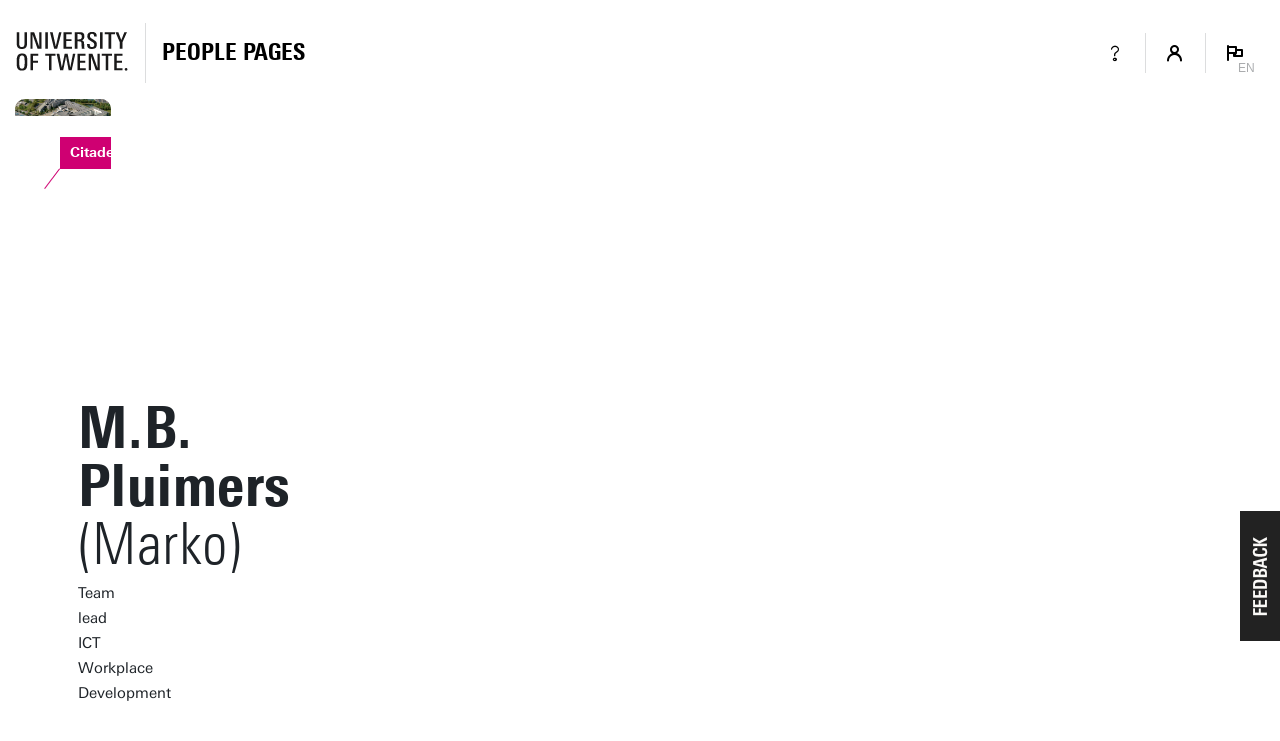

--- FILE ---
content_type: text/html; charset=UTF-8
request_url: https://people.utwente.nl/m.b.pluimers
body_size: 6290
content:
<!DOCTYPE html><html lang="en" class="page--person page--no-crumbpath" data-wh-ob="1517516.Q_y1Ok"><head><meta charset="utf-8"><title>M.B. Pluimers | People Pages: Find employees &#38; contact details | University of Twente</title><meta name="description" content="Find our employees/staff members. Log in to view internal information or to change your personal profile.">
<!--
Realisatie: 💼 WebHare bv
            🌐 https://www.webhare.nl/
-->
<meta name="viewport" content="width=device-width, initial-scale=1" /><style id="theme__style">@property --theme-color {syntax: "<color>";initial-value: transparent;inherits: true;}@property --theme-color-cta {syntax: "<color>";initial-value: transparent;inherits: true;}@property --theme-color-cta-hover {syntax: "<color>";initial-value: transparent;inherits: true;}@keyframes colorscheme{0%    { --theme-color: #c60c30; } 12%    { --theme-color: #822433; } 25%    { --theme-color: #002c5f; } 37%    { --theme-color: #007d9c; } 50%    { --theme-color: #4a8355; } 62%    { --theme-color: #00675a; } 75%    { --theme-color: #4f2d7f; } 87%    { --theme-color: #cf0072; } 100% { --theme-color: #c60c30; } }@keyframes colorscheme-cta{0%    { --theme-color-cta: #c60c30; } 12%    { --theme-color-cta: #822433; } 25%    { --theme-color-cta: #002c5f; } 37%    { --theme-color-cta: #007d9c; } 50%    { --theme-color-cta: #4a8355; } 62%    { --theme-color-cta: #00675a; } 75%    { --theme-color-cta: #4f2d7f; } 87%    { --theme-color-cta: #cf0072; } 100% { --theme-color-cta: #c60c30; } }@keyframes colorscheme-cta-hover{0%    { --theme-color-cta-hover: #b0061c; } 12%    { --theme-color-cta-hover: #62141e; } 25%    { --theme-color-cta-hover: #00183b; } 37%    { --theme-color-cta-hover: #005d7d; } 50%    { --theme-color-cta-hover: #2f6338; } 62%    { --theme-color-cta-hover: #004b48; } 75%    { --theme-color-cta-hover: #2f1957; } 87%    { --theme-color-cta-hover: #b2014a; } 100% { --theme-color-cta-hover: #b0061c; } }@keyframes colorscheme-background{0%    { background-color: #c60c30; } 12%    { background-color: #822433; } 25%    { background-color: #002c5f; } 37%    { background-color: #007d9c; } 50%    { background-color: #4a8355; } 62%    { background-color: #00675a; } 75%    { background-color: #4f2d7f; } 87%    { background-color: #cf0072; } 100% { background-color: #c60c30; } }@keyframes colorscheme-background-cta{0%    { background-color: #c60c30; } 12%    { background-color: #822433; } 25%    { background-color: #002c5f; } 37%    { background-color: #007d9c; } 50%    { background-color: #4a8355; } 62%    { background-color: #00675a; } 75%    { background-color: #4f2d7f; } 87%    { background-color: #cf0072; } 100% { background-color: #c60c30; } }@keyframes colorscheme-background-cta-hover{0%    { background-color: #b0061c; } 12%    { background-color: #62141e; } 25%    { background-color: #00183b; } 37%    { background-color: #005d7d; } 50%    { background-color: #2f6338; } 62%    { background-color: #004b48; } 75%    { background-color: #2f1957; } 87%    { background-color: #b2014a; } 100% { background-color: #b0061c; } }</style><script>(function(w,d,s,l,i){w[l]=w[l]||[];w[l].push({'gtm.start':new Date().getTime(),event:'gtm.js'});var f=d.getElementsByTagName(s)[0],j=d.createElement(s),dl=l!='dataLayer'?'&l='+l:'';j.async=true;j.src='https://tagging.utwente.nl/gtm.js?id='+i+dl;f.parentNode.insertBefore(j,f);})(window,document,'script','dataLayer','GTM-WW6CJT');</script><script type="application/json" id="wh-config">{"designcdnroot":"https://utwente.becdn.net/.publisher/sd/utwente_ppp/ppp/","designroot":"/.publisher/sd/utwente_ppp/ppp/","dtapstage":"production","imgroot":"https://utwente.becdn.net/.publisher/sd/utwente_ppp/ppp/img/","islive":true,"locale":"en-US","obj":{"designoverlays":[],"navpathitem":{"link":"https://people.utwente.nl/","title":"Home"}},"server":50901,"site":{"animatethemecolor":true,"colorscheme":["#c60c30","#822433","#002c5f","#007d9c","#4a8355","#00675a","#4f2d7f","#cf0072"],"mainutlink":"https://www.utwente.nl/","peopleroot":"https://people.utwente.nl/","projectsroot":"https://projects.utwente.nl/","resultsperpage":100,"siteroot":"https://people.utwente.nl/","universe":[{"filename":"autumn.svg","left":0,"name":"Autumn","top":0,"width":700},{"filename":"bolognese.svg","left":250,"name":"Bolognese","top":-50,"width":350},{"filename":"casino.svg","left":-300,"name":"Casino","top":100,"width":2200},{"filename":"esmeralda.svg","left":300,"name":"Esmeralda","top":0,"width":700},{"filename":"extent.svg","left":0,"name":"Extent","top":0,"width":700},{"filename":"foxtrot.svg","left":0,"name":"Foxtrot","top":0,"width":300},{"filename":"iglesias.svg","left":200,"name":"Iglesias","top":0,"width":400},{"filename":"lord.svg","left":-150,"name":"Lord","top":0,"width":811},{"filename":"lucy.svg","left":0,"name":"Lucy","top":0,"width":350},{"filename":"merijn.svg","left":-100,"name":"Merijn","top":50,"width":750},{"filename":"moby_dick.svg","left":0,"name":"Moby Dick","top":0,"width":1001},{"filename":"mumbai.svg","left":150,"name":"Mumbai","top":0,"width":1000},{"filename":"oma.svg","left":50,"name":"Oma","top":50,"width":249},{"filename":"photon.svg","left":30,"name":"Photon","top":100,"width":300},{"filename":"pop.svg","left":30,"name":"Pop","top":0,"width":500},{"filename":"raket.svg","left":50,"name":"Raket","top":-250,"width":332},{"filename":"relationchips.svg","left":30,"name":"Relationchips","top":-250,"width":1732},{"filename":"spring.svg","left":0,"name":"Spring","top":-100,"width":850},{"filename":"tedtheo.svg","left":0,"name":"Tedtheo","top":-50,"width":439},{"filename":"trachea.svg","left":200,"name":"Trachea","top":100,"width":600},{"filename":"tricufi.svg","left":0,"name":"Tricufi","top":0,"width":300},{"filename":"virginia.svg","left":0,"name":"Virginia","top":100,"width":90}]},"siteroot":"https://people.utwente.nl/","wrd:auth":{"cookiename":"webharelogin-0-9ce36b86","returnid":"0"}}</script><link rel="stylesheet" href="https://utwente.becdn.net/.wh/ea/ap/utwente_ppp.ppp/ap.css"><script src="https://utwente.becdn.net/.wh/ea/ap/utwente_ppp.ppp/ap.mjs" type="module" async></script><script type="application/ld+json">{"@context":"https://schema.org","@type":"BreadcrumbList","itemListElement":[{"@type":"ListItem","item":"https://people.utwente.nl/","name":"People Pages","position":1}]}</script></head><body><noscript><iframe src="https://tagging.utwente.nl/ns.html?id=GTM-WW6CJT" height="0" width="0" style="display:none;visibility:hidden"></iframe></noscript><div class="skiplinksbutton__wrapper"><button type="button" class="skiplinksbutton wh-form__button wh-form__button--solid">Skip to content</button></div><div class="theme__docstate"><span class="theme__docstate-cta"></span><span class="theme__docstate-cta-hover"></span><span class="theme__docstate-state"></span></div><div class="header-top-background"></div><aside class="header-top"><div class="header-top__content"><img class="header-top__utlogo" src="https://utwente.becdn.net/.publisher/sd/utwente_ppp/ppp/img/logo-utwente/ut-logo-white-en.svg" alt="University of Twente" /></div></aside><nav class="header-menubar" aria-label="Hoofd"><div class="header-menubar__content"><a class="header-menubar__mainorganization" href="https://www.utwente.nl" ><img class="header-menubar__utlogo" src="https://utwente.becdn.net/.publisher/sd/utwente_ppp/ppp/img/logo-utwente/ut-logo-sta-black-en.svg" alt="University of Twente" /></a><div class="header-menubar__spacer"></div><div class="header-menubar__backnav " ><a class="header-menubar__backnav__home" href="https://people.utwente.nl/" aria-label="Homepage"><div>People Pages</div></a></div><div class="header-menubar__buttonbar"><a class="header-menubar__menuitem header-menubar__menuitem--infolink" href="https://www.utwente.nl/en/service-portal/communication/websites/people.utwente.nl-public-employee-profile-pages"><span class="menubutton__icon UT-icon-UT_icon_28_questionmark-24px"></span></a><button class="header-menubar__menuitem header-menubar__menuitem--account" popovertarget="header-menubar__accountmenu" aria-controls="header-menubar__accountmenu" type="button" ><span class="menubutton__icon UT-icon-UT_icon_114_person-16px ut-login__topmenuicon"></span></button><div id="header-menubar__accountmenu" class="header-menubar__dropdownmenu" hidden ></div><button class="header-menubar__menuitem header-menubar__menuitem--language" popovertarget="header-menubar__languagemenu" aria-controls="header-menubar__languagemenu" type="button"><span class="menubutton__icon UT-icon-UT_icon_75_flag-16px"></span><span class="header-menubar__menuitem__currentlang">EN</span></button><div id="header-menubar__languagemenu" class="header-menubar__dropdownmenu" hidden><a class="dropdownmenu__item " href="https://personen.utwente.nl/m.b.pluimers" hreflang="nl" >Nederlands</a><a class="dropdownmenu__item dropdownmenu__item--selected" href="https://people.utwente.nl/m.b.pluimers" hreflang="en" >English<span class="dropdownmenu__item__icon UT-icon-UT_icon_75_flag-16px"></span></a></div></div></div></nav><div class="header-menubar-background"></div><div class="page__body  "><main class="page__contentarea     " ><!--wh_consilio_content--><div class="peoplepersonpage    "  ><form class="peoplepersonpage-filters"  aria-label=""  >   <header class="pageheader pageheader--base pageheader--default pageheader--size-normal  "  ><div class="pageheader__background pageheader__background--image"><img class="pageheader__image" src="https://utwente.becdn.net/.wh/ea/uc/if55cc2fd0103cd74ed011edbf4035c388ca91c24b0a50801e3f00af4018041/citadel.jpg" style="background: #9F9B92; object-position: 31.6071% 36.0000%; " alt="" /><div class="pageheader__buildinglabel" style="--label-refx: 0.31600; --label-refy: 0.36000; --label-flipx: 1; --label-flipy: -1;"><span class="pageheader__buildinglabel-line"></span><span class="pageheader__buildinglabel-label" role="presentation">Citadel</span></div></div><div class="pageheader__text rtdcontent"><h1 class="pageheader__title">M.B. Pluimers<span class="pageheader__title__suffix"> (Marko)</span></h1><div class="pageheader__subtitle">Team lead ICT Workplace Development</div></div></header>  <div class="peoplepersonpage-custombar">  </div>   <div class="peoplepersonpage-filters__filters" role="group"  >  <div class="page-sidebar__panel"><div class="project__faculty">LISA-CS</div></div><div class="page-sidebar__panel page-sidebar__panel--specsheet"><div class="specsheet__item"><span class="specsheet__item__icon UT-icon-UT_icon_16_pointer-24px" aria-label="Location"></span>Citadel H128</div><div class="specsheet__item"><span class="specsheet__item__icon UT-icon-UT_icon_15_mail-24px" aria-label="E-mail"></span><a href="mailto:m.b.pluimers@utwente.nl">m.b.pluimers@utwente.nl</a></div><div class="specsheet__item"><span class="specsheet__item__icon UT-icon-UT_icon_13_phone-24px" aria-label="Phone" ></span><a href="tel:+31534894447"><span class="phone__part">+31</span><span class="phone__part">53</span><span class="phone__part">489</span><span class="phone__part phone__part--last">4447</span></a></div><div class="specsheet__item"><span class="specsheet__item__icon UT-icon-UT_icons_181_qrcode-24px" role="presentation"></span><a href="#vcard">Business card</a></div></div><div class="page-sidebar__panel page-sidebar__panel--workdays"></div> </div> <div class="peoplepersonpage-filters__topbar">   </div> </form> <div class="peoplepersonpage__content">    <h2 class="heading2">Contact</h2><div id="tabpanel-contact" class="tabpanel"><div class="widget widget-linklist  widget-linklist--twocolumns"><ul><li class="widget-linklist__item widget-linklist__item--link "><a href="tel:+31534894447" class="widget-linklist__link"><span class="widget-linklist__text"><span class="phone__part">+31</span><span class="phone__part">53</span><span class="phone__part">489</span><span class="phone__part phone__part--last">4447</span> <small>(work)</small></span><span class="widget-linklist__icon widget-linklist__icon--phone"></span></a></li><li class="widget-linklist__item widget-linklist__item--link "><a href="mailto:m.b.pluimers@utwente.nl" class="widget-linklist__link"><span class="widget-linklist__text">m.b.pluimers@utwente.nl</span><span class="widget-linklist__icon widget-linklist__icon--email"></span></a></li><li class="widget-linklist__item widget-linklist__item--link "><a href="#vcard" class="widget-linklist__link"><span class="widget-linklist__text">Business card (vCard)</span><span class="widget-linklist__icon widget-linklist__icon--vcard"></span></a></li></ul></div><h2 class="heading2">Address</h2><div class="person__addresses"><nav class="pagetabs pagetabs--tabs person-address-tabs"   ><div class="pagetabs__background"></div><div class="pagetabs__content"><button role="tab" data-value="visiting" aria-controls="address-visiting" aria-selected >Visiting address</button><button role="tab" data-value="mailing" aria-controls="address-mailing"  >Mailing address</button></div></nav><div class="spc-tabpanel person-address-tabpanel" id="address-visiting" ><div class="person-address"><div class="person-address-image"><img src="https://utwente.becdn.net/.wh/ea/uc/i6beab6da010307e611001edbf403d0835bd44f388df10801e3bc0268018041/citadel.png" /></div><div class="person-address-data"><h3 class="h3">University of Twente</h3><p class="normal">Citadel (building no. 09), room H128<br/>Hallenweg 15<br />7522 NH  Enschede<br />Netherlands</p><p class="normal"><a href="https://www.google.com/maps/dir/?api=1&#38;destination=52.238873,6.855243">Navigate to location</a></p></div></div></div><div class="spc-tabpanel person-address-tabpanel" id="address-mailing" hidden="until-found"><div class="person-address"><div class="person-address-data"><h3 class="h3">University of Twente</h3><p class="normal">Citadel H128<br/>P.O. Box 217<br />7500 AE  Enschede<br />Netherlands</p></div></div></div></div><h2 class="heading2">Organisations</h2><div class="widget widget-linklist widget-linklist--smallicons "><ul><li class="widget-linklist__item widget-linklist__item--link widget-linklist__item--level1"><a href="https://www.utwente.nl/lisa" class="widget-linklist__link"><span class="widget-linklist__text">Library, ICT-Services &#38; Archive (LISA)</span><span class="widget-linklist__icon widget-linklist__icon--link"></span></a><li class="widget-linklist__item widget-linklist__item--link widget-linklist__item--level2"><a href="https://www.utwente.nl/lisa/contact" class="widget-linklist__link"><span class="widget-linklist__text">Customer support (LISA-CS)</span><span class="widget-linklist__icon widget-linklist__icon--link"></span></a></li></li></ul></div></div><div id="vcard-popover"><div class="vcard-popover__content"><button id="vcard-popover-close" class="UT-icon-UT_icon_47_cross-16px"></button><img src="[data-uri]" />Scan the QR code or<br/><a href="[data-uri]" download="person.vcf">Download vCard</a></div></div> </div>  </div>  <!--/wh_consilio_content--><div class="page__balloon"></div></main></div><footer class="footer"><div class="footer__panel"></div></footer><template id="dialogtemplate"><dialog class="site-dialog"><div class="dialog__header"><div class="dialog__header__content"><button class="dialog__closebutton filteredoverview__toggleaction" aria-label="Close popup" type="button"></button></div></div><div class="dialog__content"></div></dialog></template></body></html>

--- FILE ---
content_type: text/css; charset=UTF-8
request_url: https://utwente.becdn.net/.utdesign/fonts/ut-iconfont.css
body_size: 1991
content:
@font-face {
  font-family: 'UT-iconfont';
  src: url('ut-iconfont/ut-iconfont.ttf') format('truetype'),
       url('ut-iconfont/ut-iconfont.woff') format('woff'),
       url('ut-iconfont/ut-iconfont.svg#UT-iconfont') format('svg');
  font-weight: normal;
  font-style: normal;
}

[class^="UT-icon-"], [class*=" UT-icon-"] {
  /* use !important to prevent issues with browser extensions that change fonts */
  font-family: 'UT-iconfont' !important;
  speak: none;
  font-style: normal;
  font-weight: normal;
  font-variant: normal;
  text-transform: none;
  line-height: 1;

  /* Better Font Rendering =========== */
  -webkit-font-smoothing: antialiased;
  -moz-osx-font-smoothing: grayscale;
}

.UT-icon-UT_icon_01_bachelor-24px:before {
  content: "\e900";
}
.UT-icon-UT_icon_02_master-24px:before {
  content: "\e901";
}
.UT-icon-UT_icon_03_phd-24px:before {
  content: "\e902";
}
.UT-icon-UT_icon_04_pld-24px:before {
  content: "\e903";
}
.UT-icon-UT_icon_05_executive-education-24px:before {
  content: "\e904";
}
.UT-icon-UT_icon_06_in-company-24px:before {
  content: "\e905";
}
.UT-icon-UT_icon_07_leergangen-24px:before {
  content: "\e906";
}
.UT-icon-UT_icon_08_masterclasses-24px:before {
  content: "\e907";
}
.UT-icon-UT_icon_09_courses-24px:before {
  content: "\e908";
}
.UT-icon-UT_icon_10_symposia-24px:before {
  content: "\e909";
}
.UT-icon-UT_icon_11_events-24px:before {
  content: "\e90a";
}
.UT-icon-UT_icon_12_calendar-24px:before {
  content: "\e90b";
}
.UT-icon-UT_icon_13_phone-24px:before {
  content: "\e90c";
}
.UT-icon-UT_icon_14_fax-24px:before {
  content: "\e90d";
}
.UT-icon-UT_icon_15_mail-24px:before {
  content: "\e90e";
}
.UT-icon-UT_icon_16_pointer-24px:before {
  content: "\e90f";
}
.UT-icon-UT_icon_17_download-24px:before {
  content: "\e910";
}
.UT-icon-UT_icon_18_upload-24px:before {
  content: "\e911";
}
.UT-icon-UT_icon_19_paperclip-24px:before {
  content: "\e912";
}
.UT-icon-UT_icon_20_file-word-24px:before {
  content: "\e913";
}
.UT-icon-UT_icon_21_file-excel-24px:before {
  content: "\e914";
}
.UT-icon-UT_icon_22_file-pdf-24px:before {
  content: "\e915";
}
.UT-icon-UT_icon_23_file-presentatie-24px:before {
  content: "\e916";
}
.UT-icon-UT_icon_24_certificaat-24px:before {
  content: "\e917";
}
.UT-icon-UT_icon_25_diensten-24px:before {
  content: "\e918";
}
.UT-icon-UT_icon_26_studiekeuze-info-centrum-24px:before {
  content: "\e919";
}
.UT-icon-UT_icon_27_nieuws-24px:before {
  content: "\e91a";
}
.UT-icon-UT_icon_28_questionmark-24px:before {
  content: "\e91b";
}
.UT-icon-UT_icon_29_trophy-16px:before {
  content: "\e91c";
}
.UT-icon-UT_icon_30_study-route-24px:before {
  content: "\e91d";
}
.UT-icon-UT_icon_31_binding-study-advice-24px:before {
  content: "\e91e";
}
.UT-icon-UT_icon_32_price-tag-24px:before {
  content: "\e91f";
}
.UT-icon-UT_icon_33_admission-requirements-24px:before {
  content: "\e920";
}
.UT-icon-UT_icon_34_exchange-programs-24px:before {
  content: "\e921";
}
.UT-icon-UT_icon_35_accreditation-24px:before {
  content: "\e922";
}
.UT-icon-UT_icon_36_facebook-24px:before {
  content: "\e923";
}
.UT-icon-UT_icon_37_twitter-24px:before {
  content: "\e924";
}
.UT-icon-UT_icon_38_linkedin-24px:before {
  content: "\e925";
}
.UT-icon-UT_icon_39_high-tea-24px:before {
  content: "\e926";
}
.UT-icon-UT_icon_40_avatar-24px:before {
  content: "\e927";
}
.UT-icon-UT_icon_41_chat-24px:before {
  content: "\e928";
}
.UT-icon-UT_icon_42_cookie-24px:before {
  content: "\e929";
}
.UT-icon-UT_icon_43_arrow-left-16px:before {
  content: "\e92a";
}
.UT-icon-UT_icon_44_arrow-right-16px:before {
  content: "\e92b";
}
.UT-icon-UT_icon_45_arrow-up-16px:before {
  content: "\e92c";
}
.UT-icon-UT_icon_46_arrow-down-16px:before {
  content: "\e92d";
}
.UT-icon-UT_icon_47_cross-16px:before {
  content: "\e92e";
}
.UT-icon-UT_icon_48_plus-16px:before {
  content: "\e92f";
}
.UT-icon-UT_icon_49_min-16px:before {
  content: "\e930";
}
.UT-icon-UT_icon_50_check-16px:before {
  content: "\e931";
}
.UT-icon-UT_icon_51_arrow-left-round-16px:before {
  content: "\e932";
}
.UT-icon-UT_icon_52_arrow-right-round-16px:before {
  content: "\e933";
}
.UT-icon-UT_icon_53_arrow-up-round-16px:before {
  content: "\e934";
}
.UT-icon-UT_icon_54_arrow-down-round-16px:before {
  content: "\e935";
}
.UT-icon-UT_icon_55_cross-round-16px:before {
  content: "\e936";
}
.UT-icon-UT_icon_56_plus-round-16px:before {
  content: "\e937";
}
.UT-icon-UT_icon_57_min-round-16px:before {
  content: "\e938";
}
.UT-icon-UT_icon_58_info-round-16px:before {
  content: "\e939";
}
.UT-icon-UT_icon_59_questionmark-round-16px:before {
  content: "\e93a";
}
.UT-icon-UT_icon_60_current-students-round-16px:before {
  content: "\e93b";
}
.UT-icon-UT_icon_61_price-round-16px:before {
  content: "\e93c";
}
.UT-icon-UT_icon_62_play-round-16px:before {
  content: "\e93d";
}
.UT-icon-UT_icon_63_arrow-left-small-16px:before {
  content: "\e93e";
}
.UT-icon-UT_icon_64_arrow-right-small-16px:before {
  content: "\e93f";
}
.UT-icon-UT_icon_65_arrow-up-small-16px:before {
  content: "\e940";
}
.UT-icon-UT_icon_66_arrow-down-small-16px:before {
  content: "\e941";
}
.UT-icon-UT_icon_67_cross-small-16px:before {
  content: "\e942";
}
.UT-icon-UT_icon_68_plus-small-16px:before {
  content: "\e943";
}
.UT-icon-UT_icon_69_min-small-16px:before {
  content: "\e944";
}
.UT-icon-UT_icon_70_search-16px:before {
  content: "\e945";
}
.UT-icon-UT_icon_71_pointer-16px:before {
  content: "\e946";
}
.UT-icon-UT_icon_72_clock-16px:before {
  content: "\e947";
}
.UT-icon-UT_icon_73_fulltime-16px:before {
  content: "\e948";
}
.UT-icon-UT_icon_74_parttime-16px:before {
  content: "\e949";
}
.UT-icon-UT_icon_75_flag-16px:before {
  content: "\e94a";
}
.UT-icon-UT_icon_76_slider-dot-active-16px:before {
  content: "\e94b";
}
.UT-icon-UT_icon_77_sliderdot-16px:before {
  content: "\e94c";
}
.UT-icon-UT_icon_78_4years-16px:before {
  content: "\e94d";
}
.UT-icon-UT_icon_79_3years-16px:before {
  content: "\e94e";
}
.UT-icon-UT_icon_80_2years-16px:before {
  content: "\e94f";
}
.UT-icon-UT_icon_81_1years-16px:before {
  content: "\e950";
}
.UT-icon-UT_icon_82_play-16px:before {
  content: "\e951";
}
.UT-icon-UT_icon_83_logout-16px:before {
  content: "\e952";
}
.UT-icon-UT_icon_84_calendar-16px:before {
  content: "\e953";
}
.UT-icon-UT_icon_85_download-16px:before {
  content: "\e954";
}
.UT-icon-UT_icon_86_upload-16px:before {
  content: "\e955";
}
.UT-icon-UT_icon_87_event-16px:before {
  content: "\e956";
}
.UT-icon-UT_icon_88_expand-16px:before {
  content: "\e957";
}
.UT-icon-UT_icon_89_shrink-16px:before {
  content: "\e958";
}
.UT-icon-UT_icon_90_asterix-16px:before {
  content: "\e959";
}
.UT-icon-UT_icon_91_bachelor-16px:before {
  content: "\e95a";
}
.UT-icon-UT_icon_92_master-16px:before {
  content: "\e95b";
}
.UT-icon-UT_icon_93_education-16px:before {
  content: "\e95c";
}
.UT-icon-UT_icon_94_read-16px:before {
  content: "\e95d";
}
.UT-icon-UT_icon_95_tag-16px:before {
  content: "\e95e";
}
.UT-icon-UT_icon_96_webcam-16px:before {
  content: "\e95f";
}
.UT-icon-UT_icon_97_alumni-16px:before {
  content: "\e960";
}
.UT-icon-UT_icon_98_teacher-16px:before {
  content: "\e961";
}
.UT-icon-UT_icon_99_double-degree-24px:before {
  content: "\e962";
}
.UT-icon-UT_icon_100_joint-degree-24px:before {
  content: "\e963";
}
.UT-icon-UT_icon_101_special-programme-24px:before {
  content: "\e964";
}
.UT-icon-UT_icon_102_enter-24px:before {
  content: "\e965";
}
.UT-icon-UT_icon_103_menu-16px:before {
  content: "\e966";
}
.UT-icon-UT_icon_104_accreditation-16px:before {
  content: "\e967";
}
.UT-icon-UT_icon_105_admission-16px:before {
  content: "\e968";
}
.UT-icon-UT_icon_106_numerus-fixus-16px:before {
  content: "\e969";
}
.UT-icon-UT_icon_107_binding-study-advice-16px:before {
  content: "\e96a";
}
.UT-icon-UT_icon_108_search-24px:before {
  content: "\e96b";
}
.UT-icon-UT_icon_109_filter-24px:before {
  content: "\e96c";
}
.UT-icon-UT_icon_110_star-16px:before {
  content: "\e96d";
}
.UT-icon-UT_icon_111_heart-16px:before {
  content: "\e96e";
}
.UT-icon-UT_icon_112_settings-24px:before {
  content: "\e96f";
}
.UT-icon-UT_icon_113_honoursprogramme-24px:before {
  content: "\e970";
}
.UT-icon-UT_icon_114_person-16px:before {
  content: "\e971";
}
.UT-icon-UT_icon_115_pathdivider-24px:before {
  content: "\e972";
}
.UT-icon-UT_icon_116_filter-16px:before {
  content: "\e973";
}
.UT-icon-UT_icon_117_paperclip-64px:before {
  content: "\e974";
}
.UT-icon-UT_icon_118_flickr-24px:before {
  content: "\e975";
}
.UT-icon-UT_icon_119_google-24px:before {
  content: "\e976";
}
.UT-icon-UT_icon_120_rss-24px:before {
  content: "\e977";
}
.UT-icon-UT_icon_121_vimeo-24px:before {
  content: "\e978";
}
.UT-icon-UT_icon_122_youtube-24px:before {
  content: "\e979";
}
.UT-icon-UT_icon_123_home-16px:before {
  content: "\e97a";
}
.UT-icon-UT_icon_124_website-24px:before {
  content: "\e97b";
}
.UT-icon-UT_icon_125_check-24px:before {
  content: "\e97c";
}
.UT-icon-UT_icon_126_vcard-24px:before {
  content: "\e97d";
}
.UT-icon-UT_icon_127_thumb-building-64px:before {
  content: "\e981";
}
.UT-icon-UT_icon_128_no-thumb-64px:before {
  content: "\e982";
}
.UT-icon-UT_icon_129_facebook-16px:before {
  content: "\e983";
}
.UT-icon-UT_icon_130_issuu-24px:before {
  content: "\e984";
}
.UT-icon-UT_icon_131_instagram-24px:before {
  content: "\e985";
}
.UT-icon-UT_icons_132_snapchat-24px:before {
  content: "\e986";
}
.UT-icon-UT_icons_133_wechat-24px:before {
  content: "\e987";
}
.UT-icon-UT_icons_134_sina-weibo-24px:before {
  content: "\e988";
}
.UT-icon-UT_icons-135_pinterest-24px:before {
  content: "\e989";
}
.UT-icon-UT_icon_136_diploma-24px:before {
  content: "\e98a";
}
.UT-icon-UT_icon_137_postgraduate-diploma-24px:before {
  content: "\e98b";
}
.UT-icon-UT_icon_138_detail-view-16px:before {
  content: "\e9d2";
}
.UT-icon-UT_icon_139_list-view-16px:before {
  content: "\e9d3";
}
.UT-icon-UT_icon_140_ongoing-16px:before {
  content: "\e9d4";
}
.UT-icon-UT_icon_141_-check-16px:before {
  content: "\e9d5";
}
.UT-icon-UT_icon_142_guest-16px:before {
  content: "\e98c";
}
.UT-icon-UT_icon_143_company-24px:before {
  content: "\e98d";
}
.UT-icon-UT_icons-24px_144_1-years-24px:before {
  content: "\e98e";
}
.UT-icon-UT_icons-24px_145_2-years-24px:before {
  content: "\e98f";
}
.UT-icon-UT_icons-24px_146_3-years-24px:before {
  content: "\e990";
}
.UT-icon-UT_icons-24px_147_4-years-24px:before {
  content: "\e991";
}
.UT-icon-UT_icons-24px_148_fulltime-24px:before {
  content: "\e992";
}
.UT-icon-UT_icons-24px_149_parttime-24px:before {
  content: "\e993";
}
.UT-icon-UT_icons-24px_150_language-24px:before {
  content: "\e994";
}
.UT-icon-UT_icons-24px_151_deadline-24px:before {
  content: "\e995";
}
.UT-icon-UT_icons-24px_152_starttime-24px:before {
  content: "\e996";
}
.UT-icon-UT_icons-24px_153_ects-24px:before {
  content: "\e997";
}
.UT-icon-UT_icons-24px_154_accreditation-24px:before {
  content: "\e998";
}
.UT-icon-UT_icon_155_18months-24px:before {
  content: "\e999";
}
.UT-icon-UT_icons_156_clock-24px:before {
  content: "\e99a";
}
.UT-icon-UT_icons_157_alert-24px:before {
  content: "\e99b";
}
.UT-icon-UT_icons_158_studyfinder-16px:before {
  content: "\e99c";
}
.UT-icon-UT_icons_159_photo-24px:before {
  content: "\e99d";
}
.UT-icon-UT_icons_160_360-video-24px:before {
  content: "\e99e";
}
.UT-icon-UT_icons_161_video-24px:before {
  content: "\e99f";
}
.UT-icon-UT_icons_162_info-24px:before {
  content: "\e9a0";
}
.UT-icon-UT_icons_163_chatter-24px:before {
  content: "\e9a1";
}
.UT-icon-UT_icons_164_navigate-24px:before {
  content: "\e97e";
}
.UT-icon-UT_icons_165_filter-16px:before {
  content: "\e97f";
}
.UT-icon-UT_icons_166_9dot-16px:before {
  content: "\e980";
}
.UT-icon-UT_icons_167_star-16px:before {
  content: "\e9a2";
}
.UT-icon-UT_icons_168_skype-24px:before {
  content: "\e9a3";
}
.UT-icon-UT_icons_169_tiktok-24px:before {
  content: "\e9a4";
}
.UT-icon-UT_icons_170_arrow2-left-16px:before {
  content: "\e9a5";
}
.UT-icon-UT_icons_171_arrow2-right-16px:before {
  content: "\e9a6";
}
.UT-icon-UT_icons_172_arrow2-up-16px:before {
  content: "\e9a7";
}
.UT-icon-UT_icons_173_arrow2-down-16px:before {
  content: "\e9a8";
}
.UT-icon-UT_icons_174_lock-16px:before {
  content: "\e9a9";
}
.UT-icon-UT_icons_175_globe-16px:before {
  content: "\e9aa";
}
.UT-icon-UT_icons_176_grid-view-16px:before {
  content: "\e9ab";
}
.UT-icon-UT_icons_177_summary-view-16px:before {
  content: "\e9ac";
}
.UT-icon-UT_icons_178_questionmark-small-16px:before {
  content: "\e9ad";
}
.UT-icon-UT_icons_179_asterix-small-16px:before {
  content: "\e9ae";
}
.UT-icon-UT_icons_180_alarm-24px:before {
  content: "\e9af";
}
.UT-icon-UT_icons_181_qrcode-24px:before {
  content: "\e9b0";
}
.UT-icon-UT_icons_182_edit-24px:before {
  content: "\e9b1";
}
.UT-icon-UT_icons_183_trash-24px:before {
  content: "\e9b2";
}
.UT-icon-UT_icons_184_eye-24px:before {
  content: "\e9b3";
}
.UT-icon-UT_icons_185_list-24px:before {
  content: "\e9b4";
}
.UT-icon-UT_icons_186_numbered-list-24px:before {
  content: "\e9b5";
}
.UT-icon-UT_icons_187_link-24px:before {
  content: "\e9b6";
}
.UT-icon-UT_icons_188_bold-24px:before {
  content: "\e9b7";
}
.UT-icon-UT_icons_189_italic-24px:before {
  content: "\e9b8";
}
.UT-icon-UT_icons_190_mastodon-24px:before {
  content: "\e9b9";
}
.UT-icon-UT_icons_191_book-24px:before {
  content: "\e9ba";
}
.UT-icon-UT_icons-192_guestlabel-24px:before {
  content: "\e9bb";
}
.UT-icon-UT_icons-193_education-24px:before {
  content: "\e9bc";
}
.UT-icon-UT_icons-194_sport-24px:before {
  content: "\e9bd";
}
.UT-icon-UT_icons-195_mask-24px:before {
  content: "\e9be";
}
.UT-icon-UT_icons-196_backpack-24px:before {
  content: "\e9bf";
}


--- FILE ---
content_type: image/svg+xml
request_url: https://utwente.becdn.net/.publisher/sd/utwente_ppp/ppp/img/logo-utwente/ut-logo-sta-black-en.svg
body_size: 1845
content:
<?xml version="1.0" encoding="UTF-8"?>
<svg width="46px" height="17px" viewBox="0 0 46 17" version="1.1" xmlns="http://www.w3.org/2000/svg" xmlns:xlink="http://www.w3.org/1999/xlink">
    <!-- Generator: Sketch 47.1 (45422) - http://www.bohemiancoding.com/sketch -->
    <title>UT_Logo_Sta_Black_EN</title>
    <desc>Created with Sketch.</desc>
    <defs></defs>
    <g id="Page-1" stroke="none" stroke-width="1" fill="none" fill-rule="evenodd">
        <g id="UT_Logo_Sta_Black_EN" fill="#1A1919">
            <path d="M4.845,5.375 C4.845,7.128 4.12,7.685 2.757,7.685 C1.197,7.685 0.678,6.909 0.678,5.292 L0.678,0.888 L1.706,0.888 L1.706,5.212 C1.706,5.802 1.666,6.913 2.765,6.913 C3.672,6.913 3.835,6.253 3.835,5.258 L3.835,0.888 L4.845,0.888 L4.845,5.375" id="Fill-1"></path>
            <polyline id="Fill-2" points="32.534 16.322 30.524 10.551 30.524 16.322 29.662 16.322 29.662 9.644 31.168 9.644 33.179 15.414 33.179 9.644 34.104 9.644 34.104 16.322 32.534 16.322"></polyline>
            <polyline id="Fill-3" points="9.061 7.566 7.052 1.795 7.052 7.566 6.19 7.566 6.19 0.888 7.697 0.888 9.707 6.658 9.707 0.888 10.631 0.888 10.631 7.566 9.061 7.566"></polyline>
            <polygon id="Fill-4" points="12.188 7.566 13.223 7.566 13.223 0.888 12.188 0.888"></polygon>
            <polygon id="Fill-5" points="34.201 7.566 35.237 7.566 35.237 0.888 34.201 0.888"></polygon>
            <polyline id="Fill-6" points="16.965 7.566 15.749 7.566 14.061 0.888 15.138 0.888 16.404 6.622 17.718 0.888 18.727 0.888 16.965 7.566"></polyline>
            <polyline id="Fill-7" points="19.542 7.566 19.542 0.888 22.849 0.888 22.849 1.686 20.569 1.686 20.569 3.722 22.702 3.722 22.702 4.494 20.569 4.494 20.569 6.767 22.914 6.767 22.914 7.566 19.542 7.566"></polyline>
            <polyline id="Fill-8" points="25.093 16.322 25.093 9.644 28.4 9.644 28.4 10.442 26.12 10.442 26.12 12.478 28.251 12.478 28.251 13.25 26.12 13.25 26.12 15.523 28.464 15.523 28.464 16.322 25.093 16.322"></polyline>
            <polyline id="Fill-9" points="39.887 16.322 39.887 9.644 43.194 9.644 43.194 10.442 40.914 10.442 40.914 12.478 43.046 12.478 43.046 13.25 40.914 13.25 40.914 15.523 43.258 15.523 43.258 16.322 39.887 16.322"></polyline>
            <path d="M26.862,2.659 C26.862,1.885 26.453,1.668 25.806,1.668 L25.113,1.668 L25.113,3.807 L25.653,3.807 C26.538,3.807 26.862,3.572 26.862,2.659 Z M26.875,7.566 C26.782,6.925 26.781,5.941 26.774,5.818 C26.75,5.318 26.685,4.998 26.58,4.855 C26.458,4.677 26.174,4.587 25.731,4.587 L25.113,4.587 L25.113,7.566 L24.079,7.566 L24.079,0.888 L25.999,0.888 C27.103,0.888 27.909,1.153 27.909,2.578 C27.909,3.477 27.545,4.016 26.818,4.195 C27.193,4.225 27.452,4.355 27.593,4.583 C27.704,4.755 27.805,5.154 27.805,5.652 C27.805,5.843 27.845,7.147 27.944,7.566 L26.875,7.566 L26.875,7.566 Z" id="Fill-10"></path>
            <path d="M32.934,5.884 C32.934,7.083 32.278,7.685 30.966,7.685 C29.498,7.685 28.989,7.095 28.989,5.693 L28.989,5.62 L30.049,5.62 L30.049,5.693 C30.049,6.486 30.252,6.921 30.965,6.921 C31.577,6.921 31.882,6.603 31.882,5.966 C31.882,5.398 31.537,5.13 31.245,4.94 C31.103,4.847 30.916,4.73 30.68,4.587 C29.694,3.981 29.083,3.578 29.083,2.495 C29.083,1.389 29.766,0.761 31.039,0.761 C32.257,0.761 32.867,1.316 32.867,2.428 L32.867,2.668 L31.831,2.668 L31.831,2.502 C31.831,1.855 31.552,1.533 30.992,1.533 C30.485,1.533 30.134,1.825 30.134,2.42 C30.134,3.084 30.606,3.299 31.049,3.585 C31.203,3.683 31.36,3.785 31.521,3.889 C32.566,4.557 32.934,4.862 32.934,5.884" id="Fill-11"></path>
            <polyline id="Fill-12" points="38.669 1.686 38.669 7.566 37.635 7.566 37.635 1.686 36.093 1.686 36.093 0.888 40.211 0.888 40.211 1.686 38.669 1.686"></polyline>
            <polyline id="Fill-13" points="14.709 10.442 14.709 16.322 13.674 16.322 13.674 10.442 12.133 10.442 12.133 9.644 16.251 9.644 16.251 10.442 14.709 10.442"></polyline>
            <polyline id="Fill-14" points="37.501 10.442 37.501 16.322 36.467 16.322 36.467 10.442 34.925 10.442 34.925 9.644 39.044 9.644 39.044 10.442 37.501 10.442"></polyline>
            <polyline id="Fill-15" points="22.782 16.322 21.574 16.322 20.531 10.718 19.377 16.322 18.169 16.322 16.75 9.644 17.843 9.644 18.831 15.228 19.977 9.644 21.185 9.644 22.238 15.228 23.3 9.644 24.267 9.644 22.782 16.322"></polyline>
            <path d="M45.223,15.926 C45.223,16.223 44.982,16.465 44.684,16.465 C44.385,16.465 44.145,16.223 44.145,15.926 C44.145,15.628 44.385,15.384 44.684,15.384 C44.982,15.384 45.223,15.628 45.223,15.926" id="Fill-16"></path>
            <polyline id="Fill-17" points="43.203 5.017 43.203 7.566 42.168 7.566 42.168 5.017 40.413 0.888 41.559 0.888 42.759 4.075 43.988 0.888 45.05 0.888 43.203 5.017"></polyline>
            <path d="M3.883,12.922 C3.883,12.117 3.856,11.559 3.8,11.251 C3.677,10.61 3.348,10.29 2.812,10.29 C2.282,10.29 1.947,10.629 1.805,11.306 C1.78,11.429 1.762,11.627 1.75,11.898 C1.737,12.168 1.731,12.519 1.731,12.951 C1.731,13.351 1.736,13.687 1.745,13.958 C1.754,14.228 1.771,14.438 1.795,14.585 C1.851,14.949 1.95,15.216 2.091,15.389 C2.245,15.58 2.485,15.675 2.812,15.675 C3.36,15.675 3.693,15.331 3.81,14.641 C3.834,14.5 3.853,14.287 3.865,14.003 C3.877,13.72 3.883,13.36 3.883,12.922 Z M4.955,13.043 C4.955,14.25 4.85,15.066 4.641,15.491 C4.339,16.125 3.72,16.442 2.784,16.442 C1.891,16.442 1.293,16.137 0.992,15.528 C0.869,15.269 0.783,14.933 0.734,14.521 C0.697,14.207 0.678,13.717 0.678,13.052 C0.678,12.246 0.706,11.661 0.761,11.297 C0.835,10.798 0.992,10.404 1.232,10.115 C1.577,9.714 2.104,9.514 2.812,9.514 C3.532,9.514 4.059,9.696 4.391,10.059 C4.638,10.324 4.798,10.718 4.872,11.242 C4.927,11.605 4.955,12.206 4.955,13.043 L4.955,13.043 Z" id="Fill-18"></path>
            <polyline id="Fill-19" points="7.289 10.438 7.289 12.49 9.266 12.49 9.266 13.265 7.289 13.265 7.289 16.322 6.263 16.322 6.263 9.644 9.377 9.644 9.377 10.438 7.289 10.438"></polyline>
        </g>
    </g>
</svg>